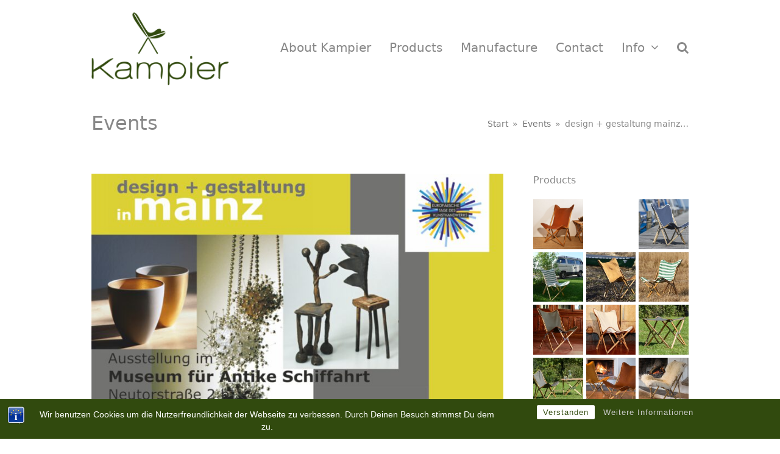

--- FILE ---
content_type: text/html; charset=UTF-8
request_url: https://www.kampier.de/en/design-gestaltung-mainz-2020/
body_size: 17083
content:
<!DOCTYPE html>
<html lang="en-US" class="wpex-color-scheme-default">
<head>
<meta charset="UTF-8">

<!-- This site was optimized by wpSEO (https://www.wpseo.org). -->
<title>design + gestaltung mainz 2020 › Kampier</title>
<meta name="description" content="Vom 4.+5. April 2020, 10-18 Uhr, stellen wir unsere Kampier-Produkte auf der &quot;design+gestaltung mainz 2020&quot; aus. Wir freuen uns neue und ..." />
<meta name="robots" content="index, follow" />
<link rel="canonical" href="https://www.kampier.de/en/design-gestaltung-mainz-2020/" />
<meta property="og:type" content="article">
<meta property="og:url" content="https://www.kampier.de/en/design-gestaltung-mainz-2020/">
<meta property="og:title" content="design + gestaltung mainz 2020 › Kampier">
<meta property="og:description" content="Vom 4.+5. April 2020, 10-18 Uhr, stellen wir unsere Kampier-Produkte auf der &quot;design+gestaltung mainz 2020&quot; aus. Wir freuen uns neue und ...">
<meta property="og:image" content="https://www.kampier.de/_oeko_wp/wp-content/uploads/Banner1_Mainz2020rgb.jpg">


<link rel="profile" href="http://gmpg.org/xfn/11">

<link rel="alternate" hreflang="de" href="https://www.kampier.de/design-gestaltung-mainz-2020/" />
<link rel="alternate" hreflang="en" href="https://www.kampier.de/en/design-gestaltung-mainz-2020/" />
<link rel="alternate" hreflang="x-default" href="https://www.kampier.de/design-gestaltung-mainz-2020/" />
<meta name="generator" content="Total WordPress Theme v5.19">
<meta name="viewport" content="width=device-width, initial-scale=1">
<link rel="alternate" type="application/rss+xml" title="Kampier &raquo; Feed" href="https://www.kampier.de/en/feed/" />
<link rel="alternate" type="application/rss+xml" title="Kampier &raquo; Kommentar-Feed" href="https://www.kampier.de/en/comments/feed/" />
<link rel="alternate" title="oEmbed (JSON)" type="application/json+oembed" href="https://www.kampier.de/en/wp-json/oembed/1.0/embed?url=https%3A%2F%2Fwww.kampier.de%2Fen%2Fdesign-gestaltung-mainz-2020%2F" />
<link rel="alternate" title="oEmbed (XML)" type="text/xml+oembed" href="https://www.kampier.de/en/wp-json/oembed/1.0/embed?url=https%3A%2F%2Fwww.kampier.de%2Fen%2Fdesign-gestaltung-mainz-2020%2F&#038;format=xml" />
<link rel="preload" href="https://www.kampier.de/_oeko_wp/wp-content/themes/Total/assets/lib/ticons/fonts/ticons.woff2" type="font/woff2" as="font" crossorigin><style id='wp-img-auto-sizes-contain-inline-css'>
img:is([sizes=auto i],[sizes^="auto," i]){contain-intrinsic-size:3000px 1500px}
/*# sourceURL=wp-img-auto-sizes-contain-inline-css */
</style>
<link rel='stylesheet' id='js_composer_front-css' href='https://www.kampier.de/_oeko_wp/wp-content/plugins/js_composer/assets/css/js_composer.min.css?ver=7.8' media='all' />
<link rel='stylesheet' id='bst-styles-css' href='https://www.kampier.de/_oeko_wp/wp-content/plugins/bst-dsgvo-cookie/includes/css/style.css?ver=6.9' media='all' />
<link rel='stylesheet' id='bst-alert1-css-css' href='https://www.kampier.de/_oeko_wp/wp-content/plugins/bst-dsgvo-cookie/includes/css/bst-mesage.css?ver=6.9' media='all' />
<link rel='stylesheet' id='bst-alert2-css-css' href='https://www.kampier.de/_oeko_wp/wp-content/plugins/bst-dsgvo-cookie/includes/css/bst-mesage-flat-theme.css?ver=6.9' media='all' />
<link rel='stylesheet' id='contact-form-7-css' href='https://www.kampier.de/_oeko_wp/wp-content/plugins/contact-form-7/includes/css/styles.css?ver=6.1.4' media='all' />
<link rel='stylesheet' id='sr7css-css' href='//www.kampier.de/_oeko_wp/wp-content/plugins/revslider/public/css/sr7.css?ver=6.7.38' media='all' />
<link rel='stylesheet' id='wpml-legacy-horizontal-list-0-css' href='https://www.kampier.de/_oeko_wp/wp-content/plugins/sitepress-multilingual-cms/templates/language-switchers/legacy-list-horizontal/style.min.css?ver=1' media='all' />
<style id='wpml-legacy-horizontal-list-0-inline-css'>
.wpml-ls-statics-footer{background-color:#eeeeee;}.wpml-ls-statics-footer, .wpml-ls-statics-footer .wpml-ls-sub-menu, .wpml-ls-statics-footer a {border-color:#cdcdcd;}.wpml-ls-statics-footer a, .wpml-ls-statics-footer .wpml-ls-sub-menu a, .wpml-ls-statics-footer .wpml-ls-sub-menu a:link, .wpml-ls-statics-footer li:not(.wpml-ls-current-language) .wpml-ls-link, .wpml-ls-statics-footer li:not(.wpml-ls-current-language) .wpml-ls-link:link {color:#444444;background-color:#eeeeee;}.wpml-ls-statics-footer .wpml-ls-sub-menu a:hover,.wpml-ls-statics-footer .wpml-ls-sub-menu a:focus, .wpml-ls-statics-footer .wpml-ls-sub-menu a:link:hover, .wpml-ls-statics-footer .wpml-ls-sub-menu a:link:focus {color:#000000;background-color:#cdcdcd;}.wpml-ls-statics-footer .wpml-ls-current-language > a {color:#444444;background-color:#cdcdcd;}.wpml-ls-statics-footer .wpml-ls-current-language:hover>a, .wpml-ls-statics-footer .wpml-ls-current-language>a:focus {color:#000000;background-color:#cdcdcd;}
.wpml-ls-statics-shortcode_actions{background-color:#eeeeee;}.wpml-ls-statics-shortcode_actions, .wpml-ls-statics-shortcode_actions .wpml-ls-sub-menu, .wpml-ls-statics-shortcode_actions a {border-color:#cdcdcd;}.wpml-ls-statics-shortcode_actions a, .wpml-ls-statics-shortcode_actions .wpml-ls-sub-menu a, .wpml-ls-statics-shortcode_actions .wpml-ls-sub-menu a:link, .wpml-ls-statics-shortcode_actions li:not(.wpml-ls-current-language) .wpml-ls-link, .wpml-ls-statics-shortcode_actions li:not(.wpml-ls-current-language) .wpml-ls-link:link {color:#444444;background-color:#ffffff;}.wpml-ls-statics-shortcode_actions .wpml-ls-sub-menu a:hover,.wpml-ls-statics-shortcode_actions .wpml-ls-sub-menu a:focus, .wpml-ls-statics-shortcode_actions .wpml-ls-sub-menu a:link:hover, .wpml-ls-statics-shortcode_actions .wpml-ls-sub-menu a:link:focus {color:#000000;background-color:#eeeeee;}.wpml-ls-statics-shortcode_actions .wpml-ls-current-language > a {color:#444444;background-color:#ffffff;}.wpml-ls-statics-shortcode_actions .wpml-ls-current-language:hover>a, .wpml-ls-statics-shortcode_actions .wpml-ls-current-language>a:focus {color:#000000;background-color:#eeeeee;}
/*# sourceURL=wpml-legacy-horizontal-list-0-inline-css */
</style>
<link rel='stylesheet' id='parent-style-css' href='https://www.kampier.de/_oeko_wp/wp-content/themes/Total/style.css?ver=6.9' media='all' />
<link rel='stylesheet' id='tablepress-default-css' href='https://www.kampier.de/_oeko_wp/wp-content/tablepress-combined.min.css?ver=23' media='all' />
<link rel='stylesheet' id='wpex-tablepress-css' href='https://www.kampier.de/_oeko_wp/wp-content/themes/Total/assets/css/wpex-tablepress.css?ver=5.19' media='all' />
<link rel='stylesheet' id='wpex-style-css' href='https://www.kampier.de/_oeko_wp/wp-content/themes/total-child/style.css?ver=5.19' media='all' />
<link rel='stylesheet' id='wpex-mobile-menu-breakpoint-max-css' href='https://www.kampier.de/_oeko_wp/wp-content/themes/Total/assets/css/wpex-mobile-menu-breakpoint-max.css?ver=5.19' media='only screen and (max-width:959px)' />
<link rel='stylesheet' id='wpex-mobile-menu-breakpoint-min-css' href='https://www.kampier.de/_oeko_wp/wp-content/themes/Total/assets/css/wpex-mobile-menu-breakpoint-min.css?ver=5.19' media='only screen and (min-width:960px)' />
<link rel='stylesheet' id='wpex-wpbakery-css' href='https://www.kampier.de/_oeko_wp/wp-content/themes/Total/assets/css/frontend/wpbakery.css?ver=5.19' media='all' />
<link rel='stylesheet' id='ticons-css' href='https://www.kampier.de/_oeko_wp/wp-content/themes/Total/assets/lib/ticons/css/ticons.min.css?ver=1.0.1' media='all' />
<link rel='stylesheet' id='vcex-shortcodes-css' href='https://www.kampier.de/_oeko_wp/wp-content/themes/Total/assets/css/vcex-shortcodes.css?ver=5.19' media='all' />
<link rel='stylesheet' id='fancybox-css' href='https://www.kampier.de/_oeko_wp/wp-content/themes/Total/assets/lib/fancybox/jquery.fancybox.min.css?ver=3.5.7' media='all' />
<script src="https://www.kampier.de/_oeko_wp/wp-includes/js/jquery/jquery.min.js?ver=3.7.1" id="jquery-core-js"></script>
<script src="https://www.kampier.de/_oeko_wp/wp-includes/js/jquery/jquery-migrate.min.js?ver=3.4.1" id="jquery-migrate-js"></script>
<script src="//www.kampier.de/_oeko_wp/wp-content/plugins/revslider/public/js/libs/tptools.js?ver=6.7.38" id="tp-tools-js" async data-wp-strategy="async"></script>
<script src="//www.kampier.de/_oeko_wp/wp-content/plugins/revslider/public/js/sr7.js?ver=6.7.38" id="sr7-js" async data-wp-strategy="async"></script>
<script></script><link rel="https://api.w.org/" href="https://www.kampier.de/en/wp-json/" /><link rel="alternate" title="JSON" type="application/json" href="https://www.kampier.de/en/wp-json/wp/v2/posts/13559" /><link rel="EditURI" type="application/rsd+xml" title="RSD" href="https://www.kampier.de/_oeko_wp/xmlrpc.php?rsd" />
<meta name="generator" content="WordPress 6.9" />
<link rel='shortlink' href='https://www.kampier.de/en/?p=13559' />
<meta name="generator" content="WPML ver:4.8.6 stt:1,3;" />
<link rel="icon" href="https://www.kampier.de/_oeko_wp/wp-content/uploads/Kampier_32x32px_Logo.png" sizes="32x32"><link rel="shortcut icon" href="https://www.kampier.de/_oeko_wp/wp-content/uploads/Kampier_32x32px_Logo.png"><link rel="apple-touch-icon" href="https://www.kampier.de/_oeko_wp/wp-content/uploads/Kampier_65px_Logo.png" sizes="57x57" ><link rel="apple-touch-icon" href="https://www.kampier.de/_oeko_wp/wp-content/uploads/Kampier_65px_Logo.png" sizes="76x76" ><link rel="preconnect" href="https://fonts.googleapis.com">
<link rel="preconnect" href="https://fonts.gstatic.com/" crossorigin>
<noscript><style>body:not(.content-full-screen) .wpex-vc-row-stretched[data-vc-full-width-init="false"]{visibility:visible;}</style></noscript><script>
	window._tpt			??= {};
	window.SR7			??= {};
	_tpt.R				??= {};
	_tpt.R.fonts		??= {};
	_tpt.R.fonts.customFonts??= {};
	SR7.devMode			=  false;
	SR7.F 				??= {};
	SR7.G				??= {};
	SR7.LIB				??= {};
	SR7.E				??= {};
	SR7.E.gAddons		??= {};
	SR7.E.php 			??= {};
	SR7.E.nonce			= '8db8de24e8';
	SR7.E.ajaxurl		= 'https://www.kampier.de/_oeko_wp/wp-admin/admin-ajax.php';
	SR7.E.resturl		= 'https://www.kampier.de/en/wp-json/';
	SR7.E.slug_path		= 'revslider/revslider.php';
	SR7.E.slug			= 'revslider';
	SR7.E.plugin_url	= 'https://www.kampier.de/_oeko_wp/wp-content/plugins/revslider/';
	SR7.E.wp_plugin_url = 'https://www.kampier.de/_oeko_wp/wp-content/plugins/';
	SR7.E.revision		= '6.7.38';
	SR7.E.fontBaseUrl	= '';
	SR7.G.breakPoints 	= [1240,1024,778,480];
	SR7.G.fSUVW 		= false;
	SR7.E.modules 		= ['module','page','slide','layer','draw','animate','srtools','canvas','defaults','carousel','navigation','media','modifiers','migration'];
	SR7.E.libs 			= ['WEBGL'];
	SR7.E.css 			= ['csslp','cssbtns','cssfilters','cssnav','cssmedia'];
	SR7.E.resources		= {};
	SR7.E.ytnc			= false;
	SR7.E.wpml			??= {};
	SR7.E.wpml.lang		= 'en';
	SR7.JSON			??= {};
/*! Slider Revolution 7.0 - Page Processor */
!function(){"use strict";window.SR7??={},window._tpt??={},SR7.version="Slider Revolution 6.7.16",_tpt.getMobileZoom=()=>_tpt.is_mobile?document.documentElement.clientWidth/window.innerWidth:1,_tpt.getWinDim=function(t){_tpt.screenHeightWithUrlBar??=window.innerHeight;let e=SR7.F?.modal?.visible&&SR7.M[SR7.F.module.getIdByAlias(SR7.F.modal.requested)];_tpt.scrollBar=window.innerWidth!==document.documentElement.clientWidth||e&&window.innerWidth!==e.c.module.clientWidth,_tpt.winW=_tpt.getMobileZoom()*window.innerWidth-(_tpt.scrollBar||"prepare"==t?_tpt.scrollBarW??_tpt.mesureScrollBar():0),_tpt.winH=_tpt.getMobileZoom()*window.innerHeight,_tpt.winWAll=document.documentElement.clientWidth},_tpt.getResponsiveLevel=function(t,e){return SR7.G.fSUVW?_tpt.closestGE(t,window.innerWidth):_tpt.closestGE(t,_tpt.winWAll)},_tpt.mesureScrollBar=function(){let t=document.createElement("div");return t.className="RSscrollbar-measure",t.style.width="100px",t.style.height="100px",t.style.overflow="scroll",t.style.position="absolute",t.style.top="-9999px",document.body.appendChild(t),_tpt.scrollBarW=t.offsetWidth-t.clientWidth,document.body.removeChild(t),_tpt.scrollBarW},_tpt.loadCSS=async function(t,e,s){return s?_tpt.R.fonts.required[e].status=1:(_tpt.R[e]??={},_tpt.R[e].status=1),new Promise(((i,n)=>{if(_tpt.isStylesheetLoaded(t))s?_tpt.R.fonts.required[e].status=2:_tpt.R[e].status=2,i();else{const o=document.createElement("link");o.rel="stylesheet";let l="text",r="css";o["type"]=l+"/"+r,o.href=t,o.onload=()=>{s?_tpt.R.fonts.required[e].status=2:_tpt.R[e].status=2,i()},o.onerror=()=>{s?_tpt.R.fonts.required[e].status=3:_tpt.R[e].status=3,n(new Error(`Failed to load CSS: ${t}`))},document.head.appendChild(o)}}))},_tpt.addContainer=function(t){const{tag:e="div",id:s,class:i,datas:n,textContent:o,iHTML:l}=t,r=document.createElement(e);if(s&&""!==s&&(r.id=s),i&&""!==i&&(r.className=i),n)for(const[t,e]of Object.entries(n))"style"==t?r.style.cssText=e:r.setAttribute(`data-${t}`,e);return o&&(r.textContent=o),l&&(r.innerHTML=l),r},_tpt.collector=function(){return{fragment:new DocumentFragment,add(t){var e=_tpt.addContainer(t);return this.fragment.appendChild(e),e},append(t){t.appendChild(this.fragment)}}},_tpt.isStylesheetLoaded=function(t){let e=t.split("?")[0];return Array.from(document.querySelectorAll('link[rel="stylesheet"], link[rel="preload"]')).some((t=>t.href.split("?")[0]===e))},_tpt.preloader={requests:new Map,preloaderTemplates:new Map,show:function(t,e){if(!e||!t)return;const{type:s,color:i}=e;if(s<0||"off"==s)return;const n=`preloader_${s}`;let o=this.preloaderTemplates.get(n);o||(o=this.build(s,i),this.preloaderTemplates.set(n,o)),this.requests.has(t)||this.requests.set(t,{count:0});const l=this.requests.get(t);clearTimeout(l.timer),l.count++,1===l.count&&(l.timer=setTimeout((()=>{l.preloaderClone=o.cloneNode(!0),l.anim&&l.anim.kill(),void 0!==_tpt.gsap?l.anim=_tpt.gsap.fromTo(l.preloaderClone,1,{opacity:0},{opacity:1}):l.preloaderClone.classList.add("sr7-fade-in"),t.appendChild(l.preloaderClone)}),150))},hide:function(t){if(!this.requests.has(t))return;const e=this.requests.get(t);e.count--,e.count<0&&(e.count=0),e.anim&&e.anim.kill(),0===e.count&&(clearTimeout(e.timer),e.preloaderClone&&(e.preloaderClone.classList.remove("sr7-fade-in"),e.anim=_tpt.gsap.to(e.preloaderClone,.3,{opacity:0,onComplete:function(){e.preloaderClone.remove()}})))},state:function(t){if(!this.requests.has(t))return!1;return this.requests.get(t).count>0},build:(t,e="#ffffff",s="")=>{if(t<0||"off"===t)return null;const i=parseInt(t);if(t="prlt"+i,isNaN(i))return null;if(_tpt.loadCSS(SR7.E.plugin_url+"public/css/preloaders/t"+i+".css","preloader_"+t),isNaN(i)||i<6){const n=`background-color:${e}`,o=1===i||2==i?n:"",l=3===i||4==i?n:"",r=_tpt.collector();["dot1","dot2","bounce1","bounce2","bounce3"].forEach((t=>r.add({tag:"div",class:t,datas:{style:l}})));const d=_tpt.addContainer({tag:"sr7-prl",class:`${t} ${s}`,datas:{style:o}});return r.append(d),d}{let n={};if(7===i){let t;e.startsWith("#")?(t=e.replace("#",""),t=`rgba(${parseInt(t.substring(0,2),16)}, ${parseInt(t.substring(2,4),16)}, ${parseInt(t.substring(4,6),16)}, `):e.startsWith("rgb")&&(t=e.slice(e.indexOf("(")+1,e.lastIndexOf(")")).split(",").map((t=>t.trim())),t=`rgba(${t[0]}, ${t[1]}, ${t[2]}, `),t&&(n.style=`border-top-color: ${t}0.65); border-bottom-color: ${t}0.15); border-left-color: ${t}0.65); border-right-color: ${t}0.15)`)}else 12===i&&(n.style=`background:${e}`);const o=[10,0,4,2,5,9,0,4,4,2][i-6],l=_tpt.collector(),r=l.add({tag:"div",class:"sr7-prl-inner",datas:n});Array.from({length:o}).forEach((()=>r.appendChild(l.add({tag:"span",datas:{style:`background:${e}`}}))));const d=_tpt.addContainer({tag:"sr7-prl",class:`${t} ${s}`});return l.append(d),d}}},SR7.preLoader={show:(t,e)=>{"off"!==(SR7.M[t]?.settings?.pLoader?.type??"off")&&_tpt.preloader.show(e||SR7.M[t].c.module,SR7.M[t]?.settings?.pLoader??{color:"#fff",type:10})},hide:(t,e)=>{"off"!==(SR7.M[t]?.settings?.pLoader?.type??"off")&&_tpt.preloader.hide(e||SR7.M[t].c.module)},state:(t,e)=>_tpt.preloader.state(e||SR7.M[t].c.module)},_tpt.prepareModuleHeight=function(t){window.SR7.M??={},window.SR7.M[t.id]??={},"ignore"==t.googleFont&&(SR7.E.ignoreGoogleFont=!0);let e=window.SR7.M[t.id];if(null==_tpt.scrollBarW&&_tpt.mesureScrollBar(),e.c??={},e.states??={},e.settings??={},e.settings.size??={},t.fixed&&(e.settings.fixed=!0),e.c.module=document.querySelector("sr7-module#"+t.id),e.c.adjuster=e.c.module.getElementsByTagName("sr7-adjuster")[0],e.c.content=e.c.module.getElementsByTagName("sr7-content")[0],"carousel"==t.type&&(e.c.carousel=e.c.content.getElementsByTagName("sr7-carousel")[0]),null==e.c.module||null==e.c.module)return;t.plType&&t.plColor&&(e.settings.pLoader={type:t.plType,color:t.plColor}),void 0===t.plType||"off"===t.plType||SR7.preLoader.state(t.id)&&SR7.preLoader.state(t.id,e.c.module)||SR7.preLoader.show(t.id,e.c.module),_tpt.winW||_tpt.getWinDim("prepare"),_tpt.getWinDim();let s=""+e.c.module.dataset?.modal;"modal"==s||"true"==s||"undefined"!==s&&"false"!==s||(e.settings.size.fullWidth=t.size.fullWidth,e.LEV??=_tpt.getResponsiveLevel(window.SR7.G.breakPoints,t.id),t.vpt=_tpt.fillArray(t.vpt,5),e.settings.vPort=t.vpt[e.LEV],void 0!==t.el&&"720"==t.el[4]&&t.gh[4]!==t.el[4]&&"960"==t.el[3]&&t.gh[3]!==t.el[3]&&"768"==t.el[2]&&t.gh[2]!==t.el[2]&&delete t.el,e.settings.size.height=null==t.el||null==t.el[e.LEV]||0==t.el[e.LEV]||"auto"==t.el[e.LEV]?_tpt.fillArray(t.gh,5,-1):_tpt.fillArray(t.el,5,-1),e.settings.size.width=_tpt.fillArray(t.gw,5,-1),e.settings.size.minHeight=_tpt.fillArray(t.mh??[0],5,-1),e.cacheSize={fullWidth:e.settings.size?.fullWidth,fullHeight:e.settings.size?.fullHeight},void 0!==t.off&&(t.off?.t&&(e.settings.size.m??={})&&(e.settings.size.m.t=t.off.t),t.off?.b&&(e.settings.size.m??={})&&(e.settings.size.m.b=t.off.b),t.off?.l&&(e.settings.size.p??={})&&(e.settings.size.p.l=t.off.l),t.off?.r&&(e.settings.size.p??={})&&(e.settings.size.p.r=t.off.r),e.offsetPrepared=!0),_tpt.updatePMHeight(t.id,t,!0))},_tpt.updatePMHeight=(t,e,s)=>{let i=SR7.M[t];var n=i.settings.size.fullWidth?_tpt.winW:i.c.module.parentNode.offsetWidth;n=0===n||isNaN(n)?_tpt.winW:n;let o=i.settings.size.width[i.LEV]||i.settings.size.width[i.LEV++]||i.settings.size.width[i.LEV--]||n,l=i.settings.size.height[i.LEV]||i.settings.size.height[i.LEV++]||i.settings.size.height[i.LEV--]||0,r=i.settings.size.minHeight[i.LEV]||i.settings.size.minHeight[i.LEV++]||i.settings.size.minHeight[i.LEV--]||0;if(l="auto"==l?0:l,l=parseInt(l),"carousel"!==e.type&&(n-=parseInt(e.onw??0)||0),i.MP=!i.settings.size.fullWidth&&n<o||_tpt.winW<o?Math.min(1,n/o):1,e.size.fullScreen||e.size.fullHeight){let t=parseInt(e.fho)||0,s=(""+e.fho).indexOf("%")>-1;e.newh=_tpt.winH-(s?_tpt.winH*t/100:t)}else e.newh=i.MP*Math.max(l,r);if(e.newh+=(parseInt(e.onh??0)||0)+(parseInt(e.carousel?.pt)||0)+(parseInt(e.carousel?.pb)||0),void 0!==e.slideduration&&(e.newh=Math.max(e.newh,parseInt(e.slideduration)/3)),e.shdw&&_tpt.buildShadow(e.id,e),i.c.adjuster.style.height=e.newh+"px",i.c.module.style.height=e.newh+"px",i.c.content.style.height=e.newh+"px",i.states.heightPrepared=!0,i.dims??={},i.dims.moduleRect=i.c.module.getBoundingClientRect(),i.c.content.style.left="-"+i.dims.moduleRect.left+"px",!i.settings.size.fullWidth)return s&&requestAnimationFrame((()=>{n!==i.c.module.parentNode.offsetWidth&&_tpt.updatePMHeight(e.id,e)})),void _tpt.bgStyle(e.id,e,window.innerWidth==_tpt.winW,!0);_tpt.bgStyle(e.id,e,window.innerWidth==_tpt.winW,!0),requestAnimationFrame((function(){s&&requestAnimationFrame((()=>{n!==i.c.module.parentNode.offsetWidth&&_tpt.updatePMHeight(e.id,e)}))})),i.earlyResizerFunction||(i.earlyResizerFunction=function(){requestAnimationFrame((function(){_tpt.getWinDim(),_tpt.moduleDefaults(e.id,e),_tpt.updateSlideBg(t,!0)}))},window.addEventListener("resize",i.earlyResizerFunction))},_tpt.buildShadow=function(t,e){let s=SR7.M[t];null==s.c.shadow&&(s.c.shadow=document.createElement("sr7-module-shadow"),s.c.shadow.classList.add("sr7-shdw-"+e.shdw),s.c.content.appendChild(s.c.shadow))},_tpt.bgStyle=async(t,e,s,i,n)=>{const o=SR7.M[t];if((e=e??o.settings).fixed&&!o.c.module.classList.contains("sr7-top-fixed")&&(o.c.module.classList.add("sr7-top-fixed"),o.c.module.style.position="fixed",o.c.module.style.width="100%",o.c.module.style.top="0px",o.c.module.style.left="0px",o.c.module.style.pointerEvents="none",o.c.module.style.zIndex=5e3,o.c.content.style.pointerEvents="none"),null==o.c.bgcanvas){let t=document.createElement("sr7-module-bg"),l=!1;if("string"==typeof e?.bg?.color&&e?.bg?.color.includes("{"))if(_tpt.gradient&&_tpt.gsap)e.bg.color=_tpt.gradient.convert(e.bg.color);else try{let t=JSON.parse(e.bg.color);(t?.orig||t?.string)&&(e.bg.color=JSON.parse(e.bg.color))}catch(t){return}let r="string"==typeof e?.bg?.color?e?.bg?.color||"transparent":e?.bg?.color?.string??e?.bg?.color?.orig??e?.bg?.color?.color??"transparent";if(t.style["background"+(String(r).includes("grad")?"":"Color")]=r,("transparent"!==r||n)&&(l=!0),o.offsetPrepared&&(t.style.visibility="hidden"),e?.bg?.image?.src&&(t.style.backgroundImage=`url(${e?.bg?.image.src})`,t.style.backgroundSize=""==(e.bg.image?.size??"")?"cover":e.bg.image.size,t.style.backgroundPosition=e.bg.image.position,t.style.backgroundRepeat=""==e.bg.image.repeat||null==e.bg.image.repeat?"no-repeat":e.bg.image.repeat,l=!0),!l)return;o.c.bgcanvas=t,e.size.fullWidth?t.style.width=_tpt.winW-(s&&_tpt.winH<document.body.offsetHeight?_tpt.scrollBarW:0)+"px":i&&(t.style.width=o.c.module.offsetWidth+"px"),e.sbt?.use?o.c.content.appendChild(o.c.bgcanvas):o.c.module.appendChild(o.c.bgcanvas)}o.c.bgcanvas.style.height=void 0!==e.newh?e.newh+"px":("carousel"==e.type?o.dims.module.h:o.dims.content.h)+"px",o.c.bgcanvas.style.left=!s&&e.sbt?.use||o.c.bgcanvas.closest("SR7-CONTENT")?"0px":"-"+(o?.dims?.moduleRect?.left??0)+"px"},_tpt.updateSlideBg=function(t,e){const s=SR7.M[t];let i=s.settings;s?.c?.bgcanvas&&(i.size.fullWidth?s.c.bgcanvas.style.width=_tpt.winW-(e&&_tpt.winH<document.body.offsetHeight?_tpt.scrollBarW:0)+"px":preparing&&(s.c.bgcanvas.style.width=s.c.module.offsetWidth+"px"))},_tpt.moduleDefaults=(t,e)=>{let s=SR7.M[t];null!=s&&null!=s.c&&null!=s.c.module&&(s.dims??={},s.dims.moduleRect=s.c.module.getBoundingClientRect(),s.c.content.style.left="-"+s.dims.moduleRect.left+"px",s.c.content.style.width=_tpt.winW-_tpt.scrollBarW+"px","carousel"==e.type&&(s.c.module.style.overflow="visible"),_tpt.bgStyle(t,e,window.innerWidth==_tpt.winW))},_tpt.getOffset=t=>{var e=t.getBoundingClientRect(),s=window.pageXOffset||document.documentElement.scrollLeft,i=window.pageYOffset||document.documentElement.scrollTop;return{top:e.top+i,left:e.left+s}},_tpt.fillArray=function(t,e){let s,i;t=Array.isArray(t)?t:[t];let n=Array(e),o=t.length;for(i=0;i<t.length;i++)n[i+(e-o)]=t[i],null==s&&"#"!==t[i]&&(s=t[i]);for(let t=0;t<e;t++)void 0!==n[t]&&"#"!=n[t]||(n[t]=s),s=n[t];return n},_tpt.closestGE=function(t,e){let s=Number.MAX_VALUE,i=-1;for(let n=0;n<t.length;n++)t[n]-1>=e&&t[n]-1-e<s&&(s=t[n]-1-e,i=n);return++i}}();</script>
<noscript><style> .wpb_animate_when_almost_visible { opacity: 1; }</style></noscript><style data-type="wpex-css" id="wpex-css">/*TYPOGRAPHY*/body{font-weight:400;font-size:1.5em;color:#aaaaaa;}#site-logo .site-logo-text{font-weight:400;}.main-navigation-ul .link-inner{font-weight:400;font-size:1.35em;}.main-navigation-ul .sub-menu .link-inner{font-weight:400;font-size:1em;}.page-header .page-header-title{font-size:2.125em;}.blog-entry-title.entry-title,.blog-entry-title.entry-title a,.blog-entry-title.entry-title a:hover{color:#888888;}body.single-post .single-post-title{color:#888888;}.site-breadcrumbs{font-weight:400;}.sidebar-box .widget-title{font-weight:400;}:root{--wpex-heading-font-weight:400;--wpex-heading-color:#777777;}.theme-heading{color:#888888;}h2,.wpex-h2{font-weight:400;color:#888888;margin:0 0 0 0;}h3,.wpex-h3{color:#888888;}h4,.wpex-h4{color:#888888;}.footer-widget .widget-title{font-weight:400;}#copyright{font-size:0.8em;}/*CUSTOMIZER STYLING*/:root{--wpex-accent:#314a0e;--wpex-accent-alt:#314a0e;--wpex-link-color:#888888;--wpex-hover-heading-link-color:#888888;--wpex-hover-link-color:#314a0e;--wpex-btn-color:#314a0e;--wpex-hover-btn-color:#ffffff;--wpex-btn-bg:#ffffff;--wpex-hover-btn-bg:#314a0e;--wpex-site-header-shrink-start-height:140px;--wpex-vc-column-inner-margin-bottom:40px;}.page-header.wpex-supports-mods{background-color:#ffffff;border-top-color:#ffffff;border-bottom-color:#ffffff;}.page-header.wpex-supports-mods .page-header-title{color:#888888;}.site-breadcrumbs{color:#888888;}.site-breadcrumbs a{color:#777777;}#site-scroll-top:hover{background-color:#314a0e;}.toggle-bar-btn{border-top-color:#314a0e;border-right-color:#314a0e;}.toggle-bar-btn:hover{border-top-color:#ffffff;border-right-color:#ffffff;}.toggle-bar-btn:hover span{color:#314a0e;}.header-padding{padding-top:10px;padding-bottom:20px;}.logo-padding{padding-top:10px;padding-bottom:0px;}.wpex-sticky-header-holder.is-sticky #site-header{opacity:0.95;}#site-navigation-wrap{--wpex-main-nav-link-color:#888888;--wpex-hover-main-nav-link-color:#888888;--wpex-active-main-nav-link-color:#888888;--wpex-hover-main-nav-link-color:#314a0e;--wpex-active-main-nav-link-color:#314a0e;--wpex-hover-dropmenu-link-color:#314a0e;}#searchform-dropdown{--wpex-dropmenu-colored-top-border-color:#314a0e;}#mobile-menu{--wpex-hover-link-color:#314a0e;}#sidr-main,.sidr-class-dropdown-menu ul{background-color:#ffffff;}#sidr-main{--wpex-border-main:#aaaaaa;--wpex-hover-link-color:#314a0e;}#sidebar{--wpex-link-color:#888888;--wpex-hover-link-color:#888888;--wpex-widget-link-color:#888888;--wpex-hover-link-color:#314a0e;--wpex-hover-widget-link-color:#314a0e;}#sidebar .widget-title{color:#888888;}#footer{--wpex-surface-1:#ffffff;background-color:#ffffff;--wpex-border-main:#ffffff;--wpex-link-color:#aaaaaa;--wpex-hover-link-color:#aaaaaa;--wpex-hover-link-color:#314a0e;}.footer-widget .widget-title{color:#777777;}#footer-bottom{background-color:#f1f1f1;color:#888888;--wpex-text-2:#888888;--wpex-text-3:#888888;--wpex-text-4:#888888;--wpex-hover-link-color:#314a0e;}@media only screen and (min-width:960px){#site-logo .logo-img{max-width:90%;}}</style></head>

<body class="wp-singular post-template-default single single-post postid-13559 single-format-standard wp-custom-logo wp-embed-responsive wp-theme-Total wp-child-theme-total-child wpml-language-en wpex-theme wpex-responsive full-width-main-layout no-composer wpex-live-site site-full-width content-right-sidebar has-sidebar post-in-category-events-en sidebar-widget-icons hasnt-overlay-header wpex-mobile-toggle-menu-icon_buttons has-mobile-menu wpex-share-p-vertical wpex-no-js wpb-js-composer js-comp-ver-7.8 vc_responsive">

	
<a href="#content" class="skip-to-content wpex-absolute wpex-opacity-0 wpex-no-underline">Skip to content</a>

	
	<span data-ls_id="#site_top" tabindex="-1"></span>
	<div id="outer-wrap" class="wpex-overflow-clip">

		
		
		<div id="wrap" class="wpex-clr">

			

	<header id="site-header" class="header-one fixed-scroll wpex-z-99 has-sticky-dropshadow shrink-sticky-header on-shrink-adjust-height dyn-styles wpex-print-hidden wpex-relative wpex-clr">

		
		<div id="site-header-inner" class="header-one-inner header-padding container wpex-relative wpex-h-100 wpex-py-30 wpex-clr">
<div id="site-logo" class="site-branding header-one-logo logo-padding wpex-table">
	<div id="site-logo-inner" class="wpex-table-cell wpex-align-middle wpex-clr"><a id="site-logo-link" href="https://www.kampier.de/en/" rel="home" class="main-logo"><img src="https://www.kampier.de/_oeko_wp/wp-content/uploads/Kampier_250px_Logo+Schrift.png" alt="Kampier" class="logo-img" width="250" height="40" data-no-retina data-skip-lazy fetchpriority="high"></a></div>

</div>

<div id="site-navigation-wrap" class="navbar-style-one navbar-fixed-height navbar-fixed-line-height wpex-dropdowns-caret wpex-stretch-megamenus hide-at-mm-breakpoint wpex-clr wpex-print-hidden">
	<nav id="site-navigation" class="navigation main-navigation main-navigation-one wpex-clr" aria-label="Main menu"><ul id="menu-main-englisch" class="main-navigation-ul dropdown-menu wpex-dropdown-menu wpex-dropdown-menu--onhover"><li id="menu-item-11864" class="menu-item menu-item-type-post_type menu-item-object-page menu-item-11864"><a href="https://www.kampier.de/en/about-kampier/"><span class="link-inner">About Kampier</span></a></li>
<li id="menu-item-11865" class="menu-item menu-item-type-post_type menu-item-object-page menu-item-11865"><a href="https://www.kampier.de/en/products/"><span class="link-inner">Products</span></a></li>
<li id="menu-item-12991" class="menu-item menu-item-type-post_type menu-item-object-page menu-item-12991"><a href="https://www.kampier.de/en/herstellung/"><span class="link-inner">Manufacture</span></a></li>
<li id="menu-item-11866" class="menu-item menu-item-type-post_type menu-item-object-page menu-item-11866"><a href="https://www.kampier.de/en/contact/"><span class="link-inner">Contact</span></a></li>
<li id="menu-item-11867" class="menu-item menu-item-type-custom menu-item-object-custom menu-item-has-children dropdown menu-item-11867"><a href="#"><span class="link-inner">Info <span class="nav-arrow top-level"><span class="nav-arrow__icon ticon ticon-angle-down" aria-hidden="true"></span></span></span></a>
<ul class="sub-menu">
	<li id="menu-item-11868" class="menu-item menu-item-type-post_type menu-item-object-page menu-item-11868"><a href="https://www.kampier.de/en/freshest/"><span class="link-inner">Freshest</span></a></li>
	<li id="menu-item-11869" class="menu-item menu-item-type-post_type menu-item-object-page menu-item-11869"><a href="https://www.kampier.de/en/newsletter/"><span class="link-inner">Newsletter</span></a></li>
	<li id="menu-item-11870" class="menu-item menu-item-type-post_type menu-item-object-page menu-item-11870"><a href="https://www.kampier.de/en/events/"><span class="link-inner">Events</span></a></li>
	<li id="menu-item-11871" class="menu-item menu-item-type-post_type menu-item-object-page menu-item-11871"><a href="https://www.kampier.de/en/press/"><span class="link-inner">Press</span></a></li>
	<li id="menu-item-11872" class="menu-item menu-item-type-post_type menu-item-object-page menu-item-11872"><a href="https://www.kampier.de/en/faq/"><span class="link-inner">FAQ</span></a></li>
	<li id="menu-item-11873" class="menu-item menu-item-type-post_type menu-item-object-post menu-item-11873"><a href="https://www.kampier.de/en/where-to-buy/"><span class="link-inner">Where to buy</span></a></li>
</ul>
</li>
<li class="search-toggle-li menu-item wpex-menu-extra no-icon-margin"><a href="#" class="site-search-toggle search-dropdown-toggle" role="button" aria-expanded="false" aria-controls="searchform-dropdown" aria-label="Suche"><span class="link-inner"><span class="wpex-menu-search-text wpex-hidden">Suche</span><span class="wpex-menu-search-icon ticon ticon-search" aria-hidden="true"></span></span></a></li></ul></nav>
</div>


<div id="mobile-menu" class="wpex-mobile-menu-toggle show-at-mm-breakpoint wpex-flex wpex-items-center wpex-absolute wpex-top-50 -wpex-translate-y-50 wpex-right-0">
	<div class="wpex-inline-flex wpex-items-center">
						<a href="#" class="mobile-menu-toggle" role="button" aria-label="Toggle mobile menu" aria-expanded="false"><span class="mobile-menu-toggle__icon wpex-flex"><span class="wpex-hamburger-icon wpex-hamburger-icon--inactive wpex-hamburger-icon--animate" aria-hidden="true"><span></span></span></span></a>			</div>
</div>
<div id="searchform-dropdown" data-placeholder="Suche" data-disable-autocomplete="true" class="header-searchform-wrap header-drop-widget header-drop-widget--colored-top-border wpex-invisible wpex-opacity-0 wpex-absolute wpex-transition-all wpex-duration-200 wpex-translate-Z-0 wpex-text-initial wpex-z-10000 wpex-top-100 wpex-right-0 wpex-surface-1 wpex-text-2 wpex-p-15">
	
<form role="search" method="get" class="searchform wpex-relative" action="https://www.kampier.de/en/">
	<label class="searchform-label wpex-text-current wpex-block wpex-m-0 wpex-p-0">
		<span class="screen-reader-text">Suche</span>
		<input type="search" class="searchform-input field" name="s" placeholder="Suche" required>
	</label>
			<button type="submit" class="searchform-submit"><span class="ticon ticon-search" aria-hidden="true"></span><span class="screen-reader-text">Senden</span></button>
</form>
</div>
</div>

		
	</header>



			
			<main id="main" class="site-main wpex-clr">

				
<header class="page-header has-aside default-page-header wpex-relative wpex-mb-40 wpex-surface-2 wpex-py-20 wpex-border-t wpex-border-b wpex-border-solid wpex-border-surface-3 wpex-text-2 wpex-supports-mods">

	
	<div class="page-header-inner container wpex-md-flex wpex-md-flex-wrap wpex-md-items-center wpex-md-justify-between">
<div class="page-header-content wpex-md-mr-15">

<span class="page-header-title wpex-block wpex-m-0 wpex-text-2xl">

	<span>Events</span>

</span>

</div>
<div class="page-header-aside wpex-md-text-right"><nav class="site-breadcrumbs position-page_header_aside wpex-text-4 wpex-text-sm" aria-label="You are here:"><span class="breadcrumb-trail wpex-clr"><span class="trail-begin"><a href="https://www.kampier.de/en/" rel="home"><span>Start</span></a></span><span class="sep sep-1"> &raquo; </span><span class="trail-post-categories"><span  class="term-205"><a href="https://www.kampier.de/en/category/events-en/"><span>Events</span></a></span></span><span class="sep sep-2"> &raquo; </span><span class="trail-end">design + gestaltung mainz&hellip;</span></span></nav></div></div>

	
</header>


	<div id="content-wrap" class="container wpex-clr">

		
		<div id="primary" class="content-area wpex-clr">

			
			<div id="content" class="site-content wpex-clr">

				
				
<article id="single-blocks" class="single-blog-article wpex-first-mt-0 wpex-clr">
	<div id="post-media" class="single-blog-media single-media wpex-relative wpex-mb-20">

	<a href="https://www.kampier.de/_oeko_wp/wp-content/uploads/Banner1_Mainz2020rgb.jpg" title="Bild vergrößern" class="wpex-lightbox"><img loading="lazy" class="blog-single-media-img wpex-align-middle" decoding="async" src="https://www.kampier.de/_oeko_wp/wp-content/uploads/Banner1_Mainz2020rgb-750x500.jpg" alt="" width="750" height="500"></a>


</div>


<header class="single-blog-header wpex-mb-10">
	<h1 class="single-post-title entry-title wpex-text-3xl">design + gestaltung mainz 2020</h1>
</header>
<div class="single-blog-content single-content entry wpex-mt-20 wpex-mb-40 wpex-clr"><p>Vom 4.+5. April 2020, 10-18 Uhr, stellen wir unsere Kampier-Produkte auf der &#8222;design+gestaltung mainz 2020&#8220; aus. Wir freuen uns neue und alte &#8222;Kampier-Freunde&#8220; zu treffen.</p>
<blockquote><p>SIE SUCHEN AUTHENTISCHE QUALITÄT ? dann:<br />
&#8222;design+gestaltung mainz 2020&#8220; am 4.+5. April 2020, 10-18 Uhr, Vernissage 3. April, 17-20 Uhr / 100 professionelle Aussteller*innen aus ganz Deutschland präsentieren hochwertige Unikate und limitierte Kleinserien im Museum für Antike Schiffahrt, Mainz, Neutorstr.2<br />
EINTRITT FREI !<br />
Die Ausstellung ist Programmpunkt der europaweiten Initiative &#8222;Europäische Tage des Kunsthandwerks 2020&#8220; vom 3.-5. April 2020<br />
Mehr Info: http://www.galerieforum.com/Ausstellungen/mainz-2020.html</p></blockquote></div>



	<div class="related-posts wpex-overflow-hidden wpex-mb-40 wpex-clr">

		<h3 class="theme-heading border-bottom related-posts-title"><span class="text">Verwandte Beiträge</span></h3>
		<div class="wpex-row wpex-clr">
<article class="related-post col span_1_of_3 col-1 wpex-clr post-14262 post type-post status-publish format-gallery has-post-thumbnail hentry category-events-en tag-design-fair post_format-post-format-gallery entry has-media">

	
		<div class="related-post-inner wpex-flex-grow">

			
				<figure class="related-post-figure wpex-mb-15 wpex-relative">
					<a href="https://www.kampier.de/en/das-fuerstliche-gartenfest-und-feinwerk-2021/" title="Das Fürstliche Gartenfest und FEINWERK 2021" class="related-post-thumb">
						<img loading="lazy" class="wpex-align-middle" decoding="async" src="https://www.kampier.de/_oeko_wp/wp-content/uploads/Motiv_Das-Fuerstliche-Gartenfest-Schloss-Fasanerie-2021-680x380.jpg" alt="" width="680" height="380">																	</a>
									</figure>

			
			
				<div class="related-post-content wpex-clr">

					<div class="related-post-title entry-title wpex-mb-5">
						<a href="https://www.kampier.de/en/das-fuerstliche-gartenfest-und-feinwerk-2021/">Das Fürstliche Gartenfest und FEINWERK 2021</a>
					</div>

					<div class="related-post-excerpt wpex-text-sm wpex-leading-normal wpex-last-mb-0 wpex-clr"><p>Vom 3. bis 5. September 2021 ist Kampier auf dem Feinwerk-Markt auf Schloss Fasanerie in&hellip;</p></div>

				</div>

			
		</div>

	
</article>
<article class="related-post col span_1_of_3 col-2 wpex-clr post-13555 post type-post status-publish format-standard has-post-thumbnail hentry category-events-en tag-design-fair tag-newsletter-03-20 entry has-media">

	
		<div class="related-post-inner wpex-flex-grow">

			
				<figure class="related-post-figure wpex-mb-15 wpex-relative">
					<a href="https://www.kampier.de/en/blickfang-basel-2020/" title="Blickfang Basel 20.-22.3.2020 &#8212; Verschoben wegen Corona-Virus" class="related-post-thumb">
						<img loading="lazy" class="wpex-align-middle" decoding="async" src="https://www.kampier.de/_oeko_wp/wp-content/uploads/Blickfang-Basel-2020-652x380.png" alt="" width="652" height="380">																	</a>
									</figure>

			
			
				<div class="related-post-content wpex-clr">

					<div class="related-post-title entry-title wpex-mb-5">
						<a href="https://www.kampier.de/en/blickfang-basel-2020/">Blickfang Basel 20.-22.3.2020 &#8212; Verschoben wegen Corona-Virus</a>
					</div>

					<div class="related-post-excerpt wpex-text-sm wpex-leading-normal wpex-last-mb-0 wpex-clr"><p>Vom 20.-22.3. hätten wir eigentlich auf der Blickfang Basel unsere Kampier-Produkte ausgestellt. Aufgrund des Verbots&hellip;</p></div>

				</div>

			
		</div>

	
</article>
<article class="related-post col span_1_of_3 col-3 wpex-clr post-13455 post type-post status-publish format-gallery has-post-thumbnail hentry category-events-en category-press tag-design-fair post_format-post-format-gallery entry has-media">

	
		<div class="related-post-inner wpex-flex-grow">

			
				<figure class="related-post-figure wpex-mb-15 wpex-relative">
					<a href="https://www.kampier.de/en/produktmeile-der-bio-hotel-herbstversammlung-2019-auf-gut-sonnenhausen/" title="Produktmeile der Bio-Hotel Herbstversammlung 2019 auf Gut Sonnenhausen" class="related-post-thumb">
						<img loading="lazy" class="wpex-align-middle" decoding="async" src="https://www.kampier.de/_oeko_wp/wp-content/uploads/bio-hotels-logo.png" alt="" width="250" height="109">																	</a>
									</figure>

			
			
				<div class="related-post-content wpex-clr">

					<div class="related-post-title entry-title wpex-mb-5">
						<a href="https://www.kampier.de/en/produktmeile-der-bio-hotel-herbstversammlung-2019-auf-gut-sonnenhausen/">Produktmeile der Bio-Hotel Herbstversammlung 2019 auf Gut Sonnenhausen</a>
					</div>

					<div class="related-post-excerpt wpex-text-sm wpex-leading-normal wpex-last-mb-0 wpex-clr"><p>Am 18.11.2019 haben wir unsere Kampier-Produkte auf der Produktmeile der Bio-Hotel Herbstversammlung 2019 auf dem&hellip;</p></div>

				</div>

			
		</div>

	
</article></div>

	</div>

	</article>

				
				
			</div>

			
		</div>

		
<aside id="sidebar" class="sidebar-primary sidebar-container wpex-print-hidden">

	
	<div id="sidebar-inner" class="sidebar-container-inner wpex-mb-40"><div id="wpex_recent_posts_thumb_grid-4" class="sidebar-box widget widget_wpex_recent_posts_thumb_grid wpex-mb-30 wpex-clr"><div class="widget-title wpex-heading wpex-text-md wpex-mb-20">Products</div><div class="wpex-recent-posts-thumb-grid wpex-inline-grid wpex-grid-cols-3 wpex-gap-5"><div class="wpex-recent-posts-thumb-grid__item"><a href="https://www.kampier.de/en/products/kampierstuhl-tp-leder-vom-wasserbueffel/" title="Kampierstuhl TP &#8211; Leder vom Wasserbüffel"><img loading="lazy" class="wpex-align-middle" decoding="async" src="https://www.kampier.de/_oeko_wp/wp-content/uploads/Kampierstuhl_TP_quadrat_web-150x150.jpg" alt="" srcset="https://www.kampier.de/_oeko_wp/wp-content/uploads/Kampierstuhl_TP_quadrat_web-150x150.jpg 150w, https://www.kampier.de/_oeko_wp/wp-content/uploads/Kampierstuhl_TP_quadrat_web-300x300.jpg 300w, https://www.kampier.de/_oeko_wp/wp-content/uploads/Kampierstuhl_TP_quadrat_web-768x768.jpg 768w, https://www.kampier.de/_oeko_wp/wp-content/uploads/Kampierstuhl_TP_quadrat_web-125x125.jpg 125w, https://www.kampier.de/_oeko_wp/wp-content/uploads/Kampierstuhl_TP_quadrat_web.jpg 1000w" width="150" height="150"></a></div><div class="wpex-recent-posts-thumb-grid__item"><a href="https://www.kampier.de/en/products/kampierstuhl-tp/" title="Kampierstuhl TP &#038; Kampierstuhl"></a></div><div class="wpex-recent-posts-thumb-grid__item"><a href="https://www.kampier.de/en/products/kampierstuhl-ash-canvas-blue/" title="Kampierstuhl (ash wood) &#8211; Canvas blue"><img loading="lazy" class="wpex-align-middle" decoding="async" src="https://www.kampier.de/_oeko_wp/wp-content/uploads/Kampierstuhl_Esche_Stoff_blau_auf_Steg-150x150.jpg" alt="Kampierstuhl In Esche Mit Stoff Blau Auf Steg" width="150" height="150"></a></div><div class="wpex-recent-posts-thumb-grid__item"><a href="https://www.kampier.de/en/products/kampierstuhl-ash-wood-canvas-greenwhite/" title="Kampierstuhl (ash wood) &#8211; Canvas green/white"><img loading="lazy" class="wpex-align-middle" decoding="async" src="https://www.kampier.de/_oeko_wp/wp-content/uploads/Kampierstuhl_Esche_gruen_weiss-150x150.jpg" alt="Kampierstuhl Mit Gestell Aus Esche Und Grün/weißer Sitzfläche" srcset="https://www.kampier.de/_oeko_wp/wp-content/uploads/Kampierstuhl_Esche_gruen_weiss-150x150.jpg 150w, https://www.kampier.de/_oeko_wp/wp-content/uploads/Kampierstuhl_Esche_gruen_weiss-125x125.jpg 125w" width="150" height="150"></a></div><div class="wpex-recent-posts-thumb-grid__item"><a href="https://www.kampier.de/en/products/kampierstuhl-leather/" title="Kampierstuhl &#8211; Leather"><img loading="lazy" class="wpex-align-middle" decoding="async" src="https://www.kampier.de/_oeko_wp/wp-content/uploads/Kampierstuhl_Leder_Kanu-150x150.jpg" alt="Triplona Kampierstuhl Aus Leder Neben Kanu" srcset="https://www.kampier.de/_oeko_wp/wp-content/uploads/Kampierstuhl_Leder_Kanu-150x150.jpg 150w, https://www.kampier.de/_oeko_wp/wp-content/uploads/Kampierstuhl_Leder_Kanu-125x125.jpg 125w" width="150" height="150"></a></div><div class="wpex-recent-posts-thumb-grid__item"><a href="https://www.kampier.de/en/products/kampierstuhl-canvas-greenwhite/" title="Kampierstuhl &#8211; Canvas green/white"><img loading="lazy" class="wpex-align-middle" decoding="async" src="https://www.kampier.de/_oeko_wp/wp-content/uploads/Kampierstuhl_gestreift_im_Schilf-150x150.jpg" alt="Tripolina Kampierstuhl Grün/weiß Gestreift Vor Schilf" srcset="https://www.kampier.de/_oeko_wp/wp-content/uploads/Kampierstuhl_gestreift_im_Schilf-150x150.jpg 150w, https://www.kampier.de/_oeko_wp/wp-content/uploads/Kampierstuhl_gestreift_im_Schilf-125x125.jpg 125w" width="150" height="150"></a></div><div class="wpex-recent-posts-thumb-grid__item"><a href="https://www.kampier.de/en/products/kampierstuhl-canvas-olive-green/" title="Kampierstuhl &#8211; Canvas olive green"><img loading="lazy" class="wpex-align-middle" decoding="async" src="https://www.kampier.de/_oeko_wp/wp-content/uploads/Kampierstuhl_Stoff_Gruen_0131-150x150.jpg" alt="Tripolina Kampierstuhl Aus Segeltuch Olivgrün" srcset="https://www.kampier.de/_oeko_wp/wp-content/uploads/Kampierstuhl_Stoff_Gruen_0131-150x150.jpg 150w, https://www.kampier.de/_oeko_wp/wp-content/uploads/Kampierstuhl_Stoff_Gruen_0131-125x125.jpg 125w" width="150" height="150"></a></div><div class="wpex-recent-posts-thumb-grid__item"><a href="https://www.kampier.de/en/products/kampierstuhl-canvas-ecru/" title="Kampierstuhl &#8211; Canvas ecru"><img loading="lazy" class="wpex-align-middle" decoding="async" src="https://www.kampier.de/_oeko_wp/wp-content/uploads/Kampierstuhl_Stoff_Weiss_0115-150x150.jpg" alt="Tripolina Kampierstuhl Aus Segeltuch Ecru" srcset="https://www.kampier.de/_oeko_wp/wp-content/uploads/Kampierstuhl_Stoff_Weiss_0115-150x150.jpg 150w, https://www.kampier.de/_oeko_wp/wp-content/uploads/Kampierstuhl_Stoff_Weiss_0115-125x125.jpg 125w" width="150" height="150"></a></div><div class="wpex-recent-posts-thumb-grid__item"><a href="https://www.kampier.de/en/products/kampierhocker/" title="Kampierhocker"><img loading="lazy" class="wpex-align-middle" decoding="async" src="https://www.kampier.de/_oeko_wp/wp-content/uploads/Kampierhocker_Stoff_olivgruen-150x150.jpg" alt="Kampierhocker - Stoff Olivgrün" srcset="https://www.kampier.de/_oeko_wp/wp-content/uploads/Kampierhocker_Stoff_olivgruen-150x150.jpg 150w, https://www.kampier.de/_oeko_wp/wp-content/uploads/Kampierhocker_Stoff_olivgruen-125x125.jpg 125w" width="150" height="150"></a></div><div class="wpex-recent-posts-thumb-grid__item"><a href="https://www.kampier.de/en/products/kampiertisch/" title="Kampiertisch"><img loading="lazy" class="wpex-align-middle" decoding="async" src="https://www.kampier.de/_oeko_wp/wp-content/uploads/Kampiertisch_niedrig_mit_Kampierstuhl-150x150.jpg" alt="Kampiertisch In Niedriger Position Mit Kampierstuhl" srcset="https://www.kampier.de/_oeko_wp/wp-content/uploads/Kampiertisch_niedrig_mit_Kampierstuhl-150x150.jpg 150w, https://www.kampier.de/_oeko_wp/wp-content/uploads/Kampiertisch_niedrig_mit_Kampierstuhl-125x125.jpg 125w" width="150" height="150"></a></div><div class="wpex-recent-posts-thumb-grid__item"><a href="https://www.kampier.de/en/products/kampierstuhl-neck-leather/" title="Kampierstuhl &#8211; Neck leather"><img loading="lazy" class="wpex-align-middle" decoding="async" src="https://www.kampier.de/_oeko_wp/wp-content/uploads/Kampierstuehle_Nackenleder_vor_Kamin-150x150.jpg" alt="Tripolina Faltstuhl Mit Nackenleder Sitzfläche Vor Kamin" srcset="https://www.kampier.de/_oeko_wp/wp-content/uploads/Kampierstuehle_Nackenleder_vor_Kamin-150x150.jpg 150w, https://www.kampier.de/_oeko_wp/wp-content/uploads/Kampierstuehle_Nackenleder_vor_Kamin-125x125.jpg 125w" width="150" height="150"></a></div><div class="wpex-recent-posts-thumb-grid__item"><a href="https://www.kampier.de/en/products/kampierstuhl-lambskin/" title="Kampierstuhl &#8211; Lambskin"><img loading="lazy" class="wpex-align-middle" decoding="async" src="https://www.kampier.de/_oeko_wp/wp-content/uploads/Kampierstuhl_mit_Lammfell_vor_Kamin-150x150.jpg" alt="Kampierstuhl Mit Lammfell Vor Kamin" srcset="https://www.kampier.de/_oeko_wp/wp-content/uploads/Kampierstuhl_mit_Lammfell_vor_Kamin-150x150.jpg 150w, https://www.kampier.de/_oeko_wp/wp-content/uploads/Kampierstuhl_mit_Lammfell_vor_Kamin-125x125.jpg 125w" width="150" height="150"></a></div><div class="wpex-recent-posts-thumb-grid__item"><a href="https://www.kampier.de/en/products/kampierstuhl-folded/" title="Kampierstuhl &#8211; Folded"><img loading="lazy" class="wpex-align-middle" decoding="async" src="https://www.kampier.de/_oeko_wp/wp-content/uploads/Kampierstuhl_Stoff_Gruppe_0182-150x150.jpg" alt="Tripolina Kampierstuhl Aus Segeltuch Gefaltet" srcset="https://www.kampier.de/_oeko_wp/wp-content/uploads/Kampierstuhl_Stoff_Gruppe_0182-150x150.jpg 150w, https://www.kampier.de/_oeko_wp/wp-content/uploads/Kampierstuhl_Stoff_Gruppe_0182-125x125.jpg 125w" width="150" height="150"></a></div><div class="wpex-recent-posts-thumb-grid__item"><a href="https://www.kampier.de/en/products/kampierstuhl-frame/" title="Kampierstuhl &#8211; Frame"><img loading="lazy" class="wpex-align-middle" decoding="async" src="https://www.kampier.de/_oeko_wp/wp-content/uploads/Kampierstuhl_Gestell_0061-150x150.jpg" alt="Kampierstuhl Gestell Detail Edelstahlbeschlag" srcset="https://www.kampier.de/_oeko_wp/wp-content/uploads/Kampierstuhl_Gestell_0061-150x150.jpg 150w, https://www.kampier.de/_oeko_wp/wp-content/uploads/Kampierstuhl_Gestell_0061-125x125.jpg 125w" width="150" height="150"></a></div></div></div>
<!-- Start Posts in Sidebar - pis_posts_in_sidebar-3 -->
<div id="pis_posts_in_sidebar-3" class="sidebar-box widget posts-in-sidebar wpex-mb-30 wpex-clr">
<div class="widget-title wpex-heading wpex-text-md wpex-mb-20">Where to buy</div>		
<ul id="ul_pis_posts_in_sidebar-3" class="pis-ul">
	<li class="pis-li pis-post-11815">

		<p class="pis-excerpt"><a class="pis-thumbnail-link" href="https://www.kampier.de/en/where-to-buy/" rel="bookmark"><img width="250" height="101" src="https://www.kampier.de/_oeko_wp/wp-content/uploads/Oekofaktum_250px_Logo+Schrift.png" class="pis-thumbnail-img wp-post-image" alt="Oekofaktum Logo" decoding="async" loading="lazy" /></a>You are interested in purchasing one of our products? You can order comfortably in our &hellip; <span class="pis-more"><a class="pis-more-link" href="https://www.kampier.de/en/where-to-buy/" rel="bookmark">read more</a></span></p>
	</li>
</ul>
<!-- Generated by Posts in Sidebar v4.16.3 -->
</div>
<!-- End Posts in Sidebar - pis_posts_in_sidebar-3 -->

<div id="text-2" class="sidebar-box widget widget_text wpex-mb-30 wpex-clr"><div class="widget-title wpex-heading wpex-text-md wpex-mb-20">Subscription to Kampier Newsletter</div>			<div class="textwidget"><p>Hier können Sie sich für unseren <a href="http://eepurl.com/gd4NoX">Newsletter</a> anmelden.</p>
</div>
		</div></div>

	
</aside>


	</div>


			
	<div class="post-pagination-wrap wpex-py-20 wpex-border-solid wpex-border-t wpex-border-main wpex-print-hidden">

		<ul class="post-pagination container wpex-flex wpex-justify-between wpex-list-none"><li class="post-prev wpex-flex-grow wpex-mr-10"><a href="https://www.kampier.de/en/produktmeile-der-bio-hotel-herbstversammlung-2019-auf-gut-sonnenhausen/" rel="prev"><span class="wpex-mr-10 ticon ticon-angle-double-left" aria-hidden="true"></span><span class="screen-reader-text">vorheriger Beitrag: </span>Produktmeile der Bio-Hotel Herbstversammlung 2019 auf Gut Sonnenhausen</a></li><li class="post-next wpex-flex-grow wpex-ml-10 wpex-text-right"><a href="https://www.kampier.de/en/das-fuerstliche-gartenfest-und-feinwerk-2021/" rel="next"><span class="screen-reader-text">Nächster Beitrag: </span>Das Fürstliche Gartenfest und FEINWERK 2021<span class="wpex-ml-10 ticon ticon-angle-double-right" aria-hidden="true"></span></a></li></ul>

	</div>


		</main>

		
		


	
	    <footer id="footer" class="site-footer wpex-surface-dark wpex-print-hidden">

	        
	        <div id="footer-inner" class="site-footer-inner container wpex-pt-40 wpex-clr">
<div id="footer-widgets" class="wpex-row wpex-clr">

	
	
		<div class="footer-box span_1_of_3 col col-1"><div id="nav_menu-2" class="wpex-bordered-list footer-widget widget wpex-pb-40 wpex-clr widget_nav_menu"><div class='widget-title wpex-heading wpex-text-md wpex-mb-20'>Legal</div><div class="menu-rechtliches-englisch-container"><ul id="menu-rechtliches-englisch" class="menu"><li id="menu-item-11863" class="menu-item menu-item-type-post_type menu-item-object-page menu-item-11863"><a href="https://www.kampier.de/en/legal-notice/">Legal notice</a></li>
<li id="menu-item-12615" class="menu-item menu-item-type-post_type menu-item-object-page menu-item-12615"><a href="https://www.kampier.de/en/privacy/">Privacy</a></li>
</ul></div></div></div>

	
	
		<div class="footer-box span_1_of_3 col col-2"><div id="text-4" class="footer-widget widget wpex-pb-40 wpex-clr widget_text"><div class='widget-title wpex-heading wpex-text-md wpex-mb-20'>Subscription to Kampier Newsletter </div>			<div class="textwidget"><p>Hier können Sie sich für unseren <a href="http://eepurl.com/gd4NoX">Newsletter</a> anmelden.</p>
</div>
		</div></div>

	
	
		<div class="footer-box span_1_of_3 col col-3">
<!-- Start Posts in Sidebar - pis_posts_in_sidebar-4 -->
<div id="pis_posts_in_sidebar-4" class="footer-widget widget wpex-pb-40 wpex-clr posts-in-sidebar">
<div class='widget-title wpex-heading wpex-text-md wpex-mb-20'>Where to buy</div>		
<ul id="ul_pis_posts_in_sidebar-4" class="pis-ul">
	<li class="pis-li pis-post-11815">

		<p class="pis-excerpt"><a class="pis-thumbnail-link" href="https://www.kampier.de/en/where-to-buy/" rel="bookmark"><img width="250" height="101" src="https://www.kampier.de/_oeko_wp/wp-content/uploads/Oekofaktum_250px_Logo+Schrift.png" class="pis-thumbnail-img wp-post-image" alt="Oekofaktum Logo" decoding="async" loading="lazy" /></a>You are interested in purchasing one of our products? You can order comfortably in our &hellip; <span class="pis-more"><a class="pis-more-link" href="https://www.kampier.de/en/where-to-buy/" rel="bookmark">Weiterlesen</a></span></p>
	</li>
</ul>
<!-- Generated by Posts in Sidebar v4.16.3 -->
</div>
<!-- End Posts in Sidebar - pis_posts_in_sidebar-4 -->

</div>

	
	
	
	
	
</div>
</div>

	        
	    </footer>

	




	<div id="footer-bottom" class="wpex-py-20 wpex-text-sm wpex-surface-dark wpex-bg-gray-900 wpex-text-center wpex-md-text-left wpex-print-hidden">

		
		<div id="footer-bottom-inner" class="container"><div class="footer-bottom-flex wpex-md-flex wpex-md-justify-between wpex-md-items-center">
<div id="copyright" class="wpex-last-mb-0">Copyright 2014-2019 - Kampier - Alle Inhalte dieses Internetangebots, insbesondere (Bilder, Videos, etc.), sind urheberrechtlich geschützt ©. Das Urheberrecht liegt, soweit nicht anders gekennzeichnet, bei Kampier. Bitte fragen Sie uns, wenn Sie Inhalte dieses Internetangebotes verwenden möchten unter der im Impressum angegebenen Adresse. Wer unerlaubt Inhalte kopiert oder verändert, macht sich gemäß §106 ff. UrhG strafbar. Er muss außerdem mit Schadensersatz rechnen.</div>
</div></div>

		
	</div>



	</div>

	
	
</div>




<a href="#top" id="site-scroll-top" class="wpex-flex wpex-items-center wpex-justify-center wpex-fixed wpex-rounded-full wpex-text-center wpex-box-content wpex-transition-all wpex-duration-200 wpex-bottom-0 wpex-right-0 wpex-mr-25 wpex-mb-25 wpex-no-underline wpex-print-hidden wpex-surface-2 wpex-text-4 wpex-hover-bg-accent wpex-invisible wpex-opacity-0" data-scroll-speed="1000" data-scroll-offset="100"><span class="ticon ticon-chevron-up" aria-hidden="true"></span><span class="screen-reader-text">An den Anfang scrollen</span></a>


<div id="mobile-menu-search" class="wpex-hidden">
		<form method="get" action="https://www.kampier.de/en/" class="mobile-menu-searchform">
		<label class="wpex-text-current">
			<span class="screen-reader-text">Suche</span>
			<input type="search" name="s" autocomplete="off" placeholder="Suche">
							<input type="hidden" name="lang" value="en">
								</label>
		<button type="submit" class="searchform-submit theme-button"><span class="ticon ticon-search" aria-hidden="true"></span><span class="screen-reader-text">Senden</span></button>
	</form>
</div>

<div class="wpex-sidr-overlay wpex-fixed wpex-inset-0 wpex-hidden wpex-z-9999 wpex-bg-black wpex-opacity-60"></div>

<script type="speculationrules">
{"prefetch":[{"source":"document","where":{"and":[{"href_matches":"/en/*"},{"not":{"href_matches":["/_oeko_wp/wp-*.php","/_oeko_wp/wp-admin/*","/_oeko_wp/wp-content/uploads/*","/_oeko_wp/wp-content/*","/_oeko_wp/wp-content/plugins/*","/_oeko_wp/wp-content/themes/total-child/*","/_oeko_wp/wp-content/themes/Total/*","/en/*\\?(.+)"]}},{"not":{"selector_matches":"a[rel~=\"nofollow\"]"}},{"not":{"selector_matches":".no-prefetch, .no-prefetch a"}}]},"eagerness":"conservative"}]}
</script>
       
				<div id="BSTDSGVOCookiInfo" style="display:none">
			<div style="font-size:28px;margin-top:0px;margin-bottom:5px;padding-top:0px;">Hinweispflicht zu Cookies</div>
			<p style="font-size:14px;line-height:18px;margin-bottom:5px">Webseitenbetreiber müssen, um Ihre Webseiten DSGVO konform zu publizieren, ihre Besucher auf die Verwendung von Cookies hinweisen und darüber informieren, dass bei weiterem Besuch der Webseite von der Einwilligung des Nutzers 
in die Verwendung von Cookies ausgegangen wird.</p>
<P style="font-size:14px;font-weight:bold;line-height:18px;margin-bottom:20px">Der eingeblendete Hinweis Banner dient dieser Informationspflicht.</p>
<P style="font-size:14px;font-weight:normal;line-height:18px;margin-bottom:20px">Sie können das Setzen von Cookies in Ihren Browser Einstellungen allgemein oder für bestimmte Webseiten verhindern. 
Eine Anleitung zum Blockieren von Cookies finden Sie 
<a class="bst-popup-link" title="Cookies blockieren, deaktivieren und löschen" href="https://bst.software/aktuelles/cookies-blockieren-deaktivieren-und-loeschen-browser-einstellungen/" target="_blank" rel="nofollow">
hier.</a></p>

<div class="bst-copyright" style="font-size:12px;line-height:14px"><span class="bst-copyright-span1">
WordPress Plugin Entwicklung von </span><a class="bst-popup-link" title="Offizielle Pluginseite besuchen" href="https://bst.software/aktuelles/dsgvo-cookie-hinweis-bst-dsgvo-cookie-wordpress-plugin/" target="_blank" rel="nofollow">
<span class="bst-copyright-span2">BST Software</span></a> </div>
		</div>
		
 		<div class="bst-panel group bst-panel-fixed" style="background:#314a0e; border-bottom:0px solid #555555; font-family:'Arial';">
		<span class="bst-info" title="Erfahren Sie mehr zu diesem Cookie Hinweis [BST DSGVO Cookie]"></span>
		<script type="text/javascript">
			
			var bst_btn_bg1 = "#ffffff";
			var bst_btn_bg2 = "#CCCCCC";
			var bst_show_info = 1;

			jQuery( document ).ready(function() {
				jQuery('.bst-accept-btn').hover(
					function(){
						jQuery(this).css('background-color', '');
        				jQuery(this).css('background-color', bst_btn_bg2);
    				},
    				function(){
						jQuery(this).css('background-color', '');
        				jQuery(this).css('background-color',  bst_btn_bg1);
    				});
			});

			if (bst_show_info==1) {	
				bsti = document.querySelector('.bst-info');
				bsti.addEventListener('click', function (e) {       
					vex.dialog.alert({
    				unsafeMessage: jQuery('#BSTDSGVOCookiInfo').html(),
					showCloseButton: false,
    				escapeButtonCloses: true,
    				overlayClosesOnClick: true,
    				className: 'vex-theme-flat-attack'
    				})
    			});
			}

		</script>
			<div class="bst-wrapper group" style="width:90%; max-width:1280px; padding:10px 0;">
			    <div class="bst-msg" style="font-family:Arial; color:#FFFFFF;">Wir benutzen Cookies um die Nutzerfreundlichkeit der Webseite zu verbessen. Durch Deinen Besuch stimmst Du dem zu.</div>
                <div class="bst-links">						
													<a style="background:#ffffff; 
									  color:#314a0e;
									  font-family:'Arial';" class="bst-accept-btn" href="#">Verstanden</a>
							
                    <a style="font-family:'Arial'; color:#CCCCCC;" href="/datenschutz" class="bst-info-btn" target="_self">Weitere Informationen</a>
                </div>
				<div class="float"></div>
            </div>
        </div>
	
	<!-- Matomo -->
<script>
  var _paq = window._paq = window._paq || [];
  /* tracker methods like "setCustomDimension" should be called before "trackPageView" */
  _paq.push(['trackPageView']);
  _paq.push(['enableLinkTracking']);
  (function() {
    var u="https://piwik.kampier.de/";
    _paq.push(['setTrackerUrl', u+'piwik.php']);
    _paq.push(['setSiteId', '1']);
    var d=document, g=d.createElement('script'), s=d.getElementsByTagName('script')[0];
    g.async=true; g.src=u+'piwik.js'; s.parentNode.insertBefore(g,s);
  })();
</script>
<!-- End Matomo Code -->
<noscript><p><img referrerpolicy="no-referrer-when-downgrade" src="https://piwik.kampier.de/piwik.php?idsite=1&rec=1" style="border:0;" alt="" /></p></noscript>

<div class="wpml-ls-statics-footer wpml-ls wpml-ls-legacy-list-horizontal" id="lang_sel_footer">
	<ul role="menu"><li class="wpml-ls-slot-footer wpml-ls-item wpml-ls-item-de wpml-ls-first-item wpml-ls-item-legacy-list-horizontal" role="none">
				<a href="https://www.kampier.de/design-gestaltung-mainz-2020/" class="wpml-ls-link" role="menuitem"  aria-label="Zu German wechseln" title="Zu German wechseln" >
                                <img
            class="wpml-ls-flag iclflag"
            src="https://www.kampier.de/_oeko_wp/wp-content/plugins/sitepress-multilingual-cms/res/flags/de.png"
            alt="German"
            
            
    /></a>
			</li><li class="wpml-ls-slot-footer wpml-ls-item wpml-ls-item-en wpml-ls-current-language wpml-ls-last-item wpml-ls-item-legacy-list-horizontal" role="none">
				<a href="https://www.kampier.de/en/design-gestaltung-mainz-2020/" class="wpml-ls-link" role="menuitem" >
                                <img
            class="wpml-ls-flag iclflag"
            src="https://www.kampier.de/_oeko_wp/wp-content/plugins/sitepress-multilingual-cms/res/flags/en.png"
            alt="English"
            
            
    /></a>
			</li></ul>
</div>
<script src="https://www.kampier.de/_oeko_wp/wp-content/plugins/bst-dsgvo-cookie/includes/js/scripts.js?ver=1.0" id="bst-scripts-js"></script>
<script src="https://www.kampier.de/_oeko_wp/wp-content/plugins/bst-dsgvo-cookie/includes/js/bst-message.js?ver=1.0" id="bst-alert-script-js"></script>
<script src="https://www.kampier.de/_oeko_wp/wp-includes/js/dist/hooks.min.js?ver=dd5603f07f9220ed27f1" id="wp-hooks-js"></script>
<script src="https://www.kampier.de/_oeko_wp/wp-includes/js/dist/i18n.min.js?ver=c26c3dc7bed366793375" id="wp-i18n-js"></script>
<script id="wp-i18n-js-after">
wp.i18n.setLocaleData( { 'text direction\u0004ltr': [ 'ltr' ] } );
//# sourceURL=wp-i18n-js-after
</script>
<script src="https://www.kampier.de/_oeko_wp/wp-content/plugins/contact-form-7/includes/swv/js/index.js?ver=6.1.4" id="swv-js"></script>
<script id="contact-form-7-js-before">
var wpcf7 = {
    "api": {
        "root": "https:\/\/www.kampier.de\/en\/wp-json\/",
        "namespace": "contact-form-7\/v1"
    }
};
//# sourceURL=contact-form-7-js-before
</script>
<script src="https://www.kampier.de/_oeko_wp/wp-content/plugins/contact-form-7/includes/js/index.js?ver=6.1.4" id="contact-form-7-js"></script>
<script id="wpex-core-js-extra">
var wpex_theme_params = {"menuWidgetAccordion":"1","mobileMenuBreakpoint":"959","i18n":{"openSubmenu":"Open submenu of %s","closeSubmenu":"Close submenu of %s"},"stickyHeaderStyle":"shrink","hasStickyMobileHeader":"","stickyHeaderBreakPoint":"960","hasStickyHeaderShrink":"1","hasStickyMobileHeaderShrink":"1","shrinkHeaderHeight":"70","selectArrowIcon":"\u003Cspan class=\"wpex-select-arrow__icon ticon ticon-angle-down\" aria-hidden=\"true\"\u003E\u003C/span\u003E","customSelects":".widget_categories form,.widget_archive select,.vcex-form-shortcode select","scrollToHash":"1","localScrollFindLinks":"1","localScrollHighlight":"1","localScrollUpdateHash":"","scrollToHashTimeout":"500","localScrollTargets":"li.local-scroll a, a.local-scroll, .local-scroll-link, .local-scroll-link \u003E a","localScrollSpeed":"1000","scrollToBehavior":"smooth","mobileMenuOpenSubmenuIcon":"\u003Cspan class=\"wpex-open-submenu__icon wpex-transition-all wpex-duration-300 ticon ticon-angle-down\" aria-hidden=\"true\"\u003E\u003C/span\u003E"};
//# sourceURL=wpex-core-js-extra
</script>
<script src="https://www.kampier.de/_oeko_wp/wp-content/themes/Total/assets/js/frontend/core.min.js?ver=5.19" id="wpex-core-js"></script>
<script src="https://www.kampier.de/_oeko_wp/wp-content/themes/Total/assets/lib/fancybox/jquery.fancybox.min.js?ver=3.5.7" id="fancybox-js"></script>
<script id="wpex-fancybox-js-extra">
var wpex_fancybox_params = {"animationEffect":"fade","zoomOpacity":"auto","animationDuration":"366","transitionEffect":"fade","transitionDuration":"366","gutter":"50","loop":"","arrows":"1","infobar":"1","smallBtn":"auto","backFocus":"","closeExisting":"1","buttons":["zoom","slideShow","close","thumbs","fullScreen"],"slideShow":{"autoStart":false,"speed":3000},"lang":"en","i18n":{"en":{"CLOSE":"Schlie\u00dfen","NEXT":"Vorw\u00e4rts","PREV":"Vorheriger","ERROR":"The requested content cannot be loaded. Please try again later.","PLAY_START":"Start slideshow","PLAY_STOP":"Pause slideshow","FULL_SCREEN":"Full screen","THUMBS":"Thumbnails","DOWNLOAD":"Download","SHARE":"Teilen","ZOOM":"Zoom","DIALOG_ARIA":"You can close this modal content with the ESC key"}},"thumbs":{"autoStart":false,"hideOnClose":true,"axis":"y"}};
//# sourceURL=wpex-fancybox-js-extra
</script>
<script src="https://www.kampier.de/_oeko_wp/wp-content/themes/Total/assets/js/frontend/vendor/fancybox.min.js?ver=5.19" id="wpex-fancybox-js"></script>
<script id="wpex-auto-lightbox-js-extra">
var wpex_autolightbox_params = {"targets":".wpb_text_column a \u003E img, body.no-composer .entry a \u003E img"};
//# sourceURL=wpex-auto-lightbox-js-extra
</script>
<script src="https://www.kampier.de/_oeko_wp/wp-content/themes/Total/assets/js/frontend/auto-lightbox.min.js?ver=5.19" id="wpex-auto-lightbox-js"></script>
<script id="wpex-mobile-menu-sidr-js-extra">
var wpex_mobile_menu_sidr_params = {"source":"#site-navigation, #mobile-menu-search","side":"left","dark_surface":"1","displace":"","aria_label":"Mobile menu","aria_label_close":"Close mobile menu","class":"has-background","speed":"300"};
//# sourceURL=wpex-mobile-menu-sidr-js-extra
</script>
<script src="https://www.kampier.de/_oeko_wp/wp-content/themes/Total/assets/js/frontend/mobile-menu/sidr.min.js?ver=5.19" id="wpex-mobile-menu-sidr-js"></script>
<script src="https://www.kampier.de/_oeko_wp/wp-content/plugins/page-links-to/dist/new-tab.js?ver=3.3.7" id="page-links-to-js"></script>
<script src="https://www.kampier.de/_oeko_wp/wp-content/plugins/wp-gallery-custom-links/wp-gallery-custom-links.js?ver=1.1" id="wp-gallery-custom-links-js-js"></script>
<script></script>
</body>
</html>


--- FILE ---
content_type: text/css
request_url: https://www.kampier.de/_oeko_wp/wp-content/themes/total-child/style.css?ver=5.19
body_size: 962
content:
/*
Theme Name: Total Child
Theme URI: http://totalwptheme.com
Description: Total WordPress theme example child theme.
Author: AJ Clarke
Author URI: http://totalwptheme.com
Template: Total
Version: 1.1
*/
/* @import url("../Total/style.css"); */
/* Parent stylesheet should be loaded from functions.php not using @import */



h1 a:hover, h2 a:hover, h3 a:hover, h4 a:hover, h5 a:hover, h6 a:hover, .entry-title a:hover  {color: #314a0e !important}
h1, h2, h3, h4, h5, h6 {color: #888}
h1 a, h2 a, h3 a, h4 a, h5 a, h6 a {color: #888}

/* Sidebar Tagcloud */
#main .tagcloud a, .post-tags a {color: #888; border-radius: 3px;}

/* Überschrift Verwandte Beiträge */
.theme-heading {color: #888}

/*-----------------------------------------------------------------------------------*/
/* - Posts
/*-----------------------------------------------------------------------------------*/

/* Post Title unter Bild weg, da er schon über dem Bild steht */
/* macht aber auch Produktname weg! */
/* .single-post-title {display: none} */

/* Verwandte Beiträge */
.related-post-content {background: #fff none repeat scroll 0 0; border: none}


/*-----------------------------------------------------------------------------------*/
/* - Portfolio
/*-----------------------------------------------------------------------------------*/
/* Verwandte Beiträge */
.portfolio-entry-details {background: #fff none repeat scroll 0 0; border: none}

/*-----------------------------------------------------------------------------------*/
/* - Footer
/*-----------------------------------------------------------------------------------*/
/* Zeilenabstand Rechtliches */
.site-footer .widget_nav_menu li {padding: 0} 
 

/*-----------------------------------------------------------------------------------*/
/* - Visual Composer
/*-----------------------------------------------------------------------------------*/
/* Accordion Überschrift */
.wpb_accordion .wpb_accordion_wrapper h3 a {color: #888 !important}
.wpb_accordion .wpb_accordion_wrapper h3 a:hover {color: #314a0e !important}
.wpb_accordion .wpb_accordion_wrapper h3 a::before {color: #888 !important}


 /*.wpex-carousel-woocommerce .wpex-carousel-entry-details, .woocommerce ul.products li.product h3, .woocommerce ul.products li.product h3 mark, a, .wpex-accent-color, #site-navigation .dropdown-menu a:hover, #site-navigation .dropdown-menu > .current-menu-item > a, #site-navigation .dropdown-menu > .current-menu-parent > a, h1 a:hover, h2 a:hover, a:hover h2, h3 a:hover, h4 a:hover, h5 a:hover, h6 a:hover, .entry-title a:hover, .modern-menu-widget a:hover, .theme-button.outline, .theme-button.clean {color: #888 !important}

.wpex-carousel-entry-details {color: #888} */



/* --- Bug fixes --- */
/* social share */
.content-left-sidebar .wpex-social-share.position-vertical { right: -55px; left: auto; }
.boxed-main-layout .content-left-sidebar .wpex-social-share.position-vertical { left: auto; right: -85px; }


--- FILE ---
content_type: text/css
request_url: https://www.kampier.de/_oeko_wp/wp-content/themes/Total/assets/css/wpex-mobile-menu-breakpoint-max.css?ver=5.19
body_size: 687
content:
body.has-mobile-menu .hide-at-mm-breakpoint{display:none}#site-header.wpex-header-two-flex-v #site-header-inner{display:block}#header-two-search{float:left}.header-two-aside{float:none;clear:both;padding-top:20px;text-align:left}.shrink-sticky-header.on-shrink-adjust-height.fixed-scroll--mobile-only #site-logo .logo-img{max-height:var(--wpex-site-header-shrink-start-height, 60px);width:auto}.wpex-mobile-toggle-menu-icon_buttons #site-logo{height:100%;float:left;text-align:left}.wpex-mobile-toggle-menu-icon_buttons_under_logo #site-logo{float:none;width:100%;height:auto;text-align:center}.wpex-mobile-toggle-menu-icon_buttons_under_logo .header-two-aside{text-align:center}.wpex-mobile-toggle-menu-icon_buttons_under_logo #searchform-dropdown{width:100%}.wpex-mobile-toggle-menu-icon_buttons_under_logo .site-header-flex{flex-direction:column}.wpex-mobile-toggle-menu-icon_buttons_under_logo .header-fixed-height #site-header-inner{height:auto;padding:20px 0}.has-mobile-menu.wpex-mobile-toggle-menu-navbar #searchform-dropdown{width:100%;top:calc(100% + var(--wpex-mobile-menu-toggle-height, 50px))}.has-mobile-menu.wpex-mobile-toggle-menu-fixed_top{padding-top:var(--wpex-mobile-menu-toggle-height, 50px)}.has-mobile-menu.wpex-mobile-toggle-menu-fixed_top #site-header:not(.header-seven):not(.header-eight):not(.header-nine):not(.header-ten) #searchform-dropdown{position:fixed;width:100%;top:var(--wpex-mobile-menu-toggle-height, 50px)}.has-mobile-menu.wpex-mobile-toggle-menu-fixed_top #site-header.header-one #site-logo{float:none;width:100%;text-align:center}.header-seven-logo,.header-eight-logo,.header-nine-logo,.header-ten-logo{margin-right:auto}.header-seven-aside,.header-ten-aside{margin-left:var(--wpex-site-header-gutter, 25px)}.wpex-mobile-toggle-menu-icon_buttons_under_logo #site-header-flex{--wpex-site-header-gutter:0;flex-direction:column;justify-content:center}.wpex-mobile-toggle-menu-icon_buttons_under_logo #site-header-flex #site-logo{margin-left:auto;margin-right:auto}.wpex-mobile-toggle-menu-icon_buttons_under_logo #site-header-flex #site-logo-inner{flex-grow:1}.wpex-mobile-toggle-menu-icon_buttons_under_logo #site-header-flex-aside{margin-top:20px}.wpex-mobile-toggle-menu-centered_logo,.wpex-mobile-toggle-menu-next_to_logo{--wpex-site-header-gutter:0}.wpex-mobile-toggle-menu-centered_logo #site-logo,.wpex-mobile-toggle-menu-next_to_logo #site-logo{order:2}.wpex-mobile-toggle-menu-centered_logo #site-header-flex-aside,.wpex-mobile-toggle-menu-next_to_logo #site-header-flex-aside{order:3}.wpex-mobile-toggle-menu-centered_logo #mobile-menu,.wpex-mobile-toggle-menu-next_to_logo #mobile-menu{order:1}.wpex-mobile-toggle-menu-centered_logo #site-header-flex{justify-content:space-between}.wpex-mobile-toggle-menu-centered_logo #site-logo{width:60%;text-align:center}.wpex-mobile-toggle-menu-centered_logo #site-logo-inner{flex-grow:1}.wpex-mobile-toggle-menu-centered_logo #site-header-flex-aside{width:20%}.wpex-mobile-toggle-menu-centered_logo #mobile-menu{width:20%}


--- FILE ---
content_type: application/javascript
request_url: https://www.kampier.de/_oeko_wp/wp-content/themes/Total/assets/js/frontend/vendor/fancybox.min.js?ver=5.19
body_size: 1973
content:
!function(t,e){"use strict";document.querySelector("html");let a="",n=!1;e.hideScrollbar=!1,e.animationDuration&&(e.animationDuration=parseInt(e.animationDuration)),e.beforeShow=(t,e)=>{"object"==typeof wpex&&"function"==typeof wpex.htmlNoScroll&&wpex.htmlNoScroll("add")},e.beforeClose=(t,e)=>{"object"==typeof wpex&&"function"==typeof wpex.htmlNoScroll&&wpex.htmlNoScroll("remove")},e.afterClose=(t,e)=>{a&&n&&a.focus({preventScroll:!0,focusVisible:!1}),a="",n=!1};const o=e.i18n.en.DIALOG_ARIA||"";e.baseTpl='<div class="fancybox-container" role="dialog" aria-modal="true" tabindex="-1" aria-label="'+o+'"><div class="fancybox-bg"></div><div class="fancybox-inner"><div class="fancybox-infobar"><span data-fancybox-index></span>&nbsp;/&nbsp;<span data-fancybox-count></span></div><div class="fancybox-toolbar">{{buttons}}</div><div class="fancybox-navigation">{{arrows}}</div><div class="fancybox-stage"></div><div class="fancybox-caption"><div class="fancybox-caption__body"></div></div></div></div>';const i=t=>{try{e=t,document.createDocumentFragment().querySelector(e)}catch(t){return!1}var e;return!0},c=function(e){const a=e.split(","),n={};return t.each(a,(function(t,e){const a=e.split(":");n[a[0]]=a[1]})),n};"function"!=typeof window.wpexFancybox&&(window.wpexFancybox=function(){wpexFancyboxSingle(),wpexFancyboxGallery(),wpexFancyboxInlineGallery(),wpexFancyboxCarousels()}),"function"!=typeof window.wpexFancyboxSingle&&(window.wpexFancyboxSingle=function(n){(n=n||t("body")).on("click",".wpex-lightbox, .wpex-lightbox-video, .wpb_single_image.video-lightbox a, .wpex-lightbox-autodetect, .wpex-lightbox-autodetect a",(function(n){n.preventDefault();let o=t(this);if(a=o.get(0),o.is("a")||(o=o.find("a")),!o.hasClass("wpex-lightbox-group-item")){var i=o.data()||{},l=o.attr("href")||o.data("src")||"",r=o.data("type")||"",s=o.data("caption")||"",d=o.attr("data-show_title")||!0,p=o.data("options")&&c(o.data("options"))||"";if(!i.parsedOpts){if(p&&(o.data("type")&&"iframe"===o.data("type")&&p.width&&p.height&&(i.width=p.width,i.height=p.height),p.iframeType&&"video"===p.iframeType&&(r="")),"iframe"===r&&i.width&&i.height&&(i.iframe={css:{width:i.width,height:i.height}}),"false"!==d){var x=o.data("title")||"";if(x.length){var f="fancybox-caption__title";s.length&&(f+=" fancybox-caption__title-margin"),s='<div class="'+f+'">'+x+"</div>"+s}}s.length&&(i.caption=s),i.parsedOpts=!0}o.hasClass("wpex-lightbox-iframe")&&(r="iframe"),o.hasClass("wpex-lightbox-inline")&&(r="inline"),"inline"===r&&(i.afterLoad=function(e,a){t(document).trigger("wpex-modal-loaded")}),o.hasClass("rev-btn")&&(r="",i={}),t.fancybox.open([{src:l,opts:i,type:r}],t.extend({},e,{}))}}))}),"function"!=typeof window.wpexFancyboxGallery&&(window.wpexFancyboxGallery=function(n){n=n||t(document),document.querySelectorAll("a.wpex-lightbox-group-item").forEach((function(t){t.classList.remove("wpex-lightbox")})),n.on("click","a.wpex-lightbox-group-item",(function(n){n.preventDefault(),t(".wpex-lightbox-group-item").removeAttr("data-lb-index");var o=t(this),i=o.closest(".wpex-lightbox-group").find("a.wpex-lightbox-group-item:visible"),l=[],r=0;a=o.get(0),i.each((function(e){var a=t(this),n=a.data()||{},i=a.attr("href")||a.data("src")||"",s="",d=a.attr("data-show_title")||!0,p=a.data("caption")||"",x=a.data("options")&&c("({"+a.data("options")+"})")||"";if(!n.parsedOpts){if(n.thumb=a.data("thumb")||i,x&&(n.thumb=x.thumbnail||n.thumb,x.iframeType&&"video"===x.iframeType&&(n.type="")),"false"!==d&&(s=a.data("title")||a.attr("title")||"").length){var f="fancybox-caption__title";p.length&&(f+=" fancybox-caption__title-margin"),p='<div class="'+f+'">'+s+"</div>"+p}p.length&&(n.caption=p),n.parsedOpts=!0}i&&(a.attr("data-lb-index",e),o[0]==a[0]&&(r=e),l.push({src:i,opts:n}))})),t.fancybox.open(l,t.extend({},e,{}),r)}))}),"function"!=typeof window.wpexFancyboxInlineGallery&&(window.wpexFancyboxInlineGallery=function(n){(n=n||t(document)).on("click",".wpex-lightbox-gallery",(function(n){n.preventDefault();var o=t(this),i=o.data("gallery")||"",c=[];a=o.get(0),i.length&&"object"==typeof i&&(t.each(i,(function(t,e){var a={},n=e.title||"",o=e.caption||"";if(n.length){var i="fancybox-caption__title";o.length&&(i+=" fancybox-caption__title-margin"),o='<div class="'+i+'">'+n+"</div>"+o}o.length&&(a.caption=o),a.thumb=e.thumb||e.src,c.push({src:e.src,opts:a})})),t.fancybox.open(c,e))}))}),"function"!=typeof window.wpexFancyboxCarousels&&(window.wpexFancyboxCarousels=function(n){(n=n||t(document)).on("click",".wpex-carousel-lightbox-item",(function(n){n.preventDefault();var o=t(this),i=o.parents(".wpex-carousel").find(".owl-item"),c=[];if(a=o.get(0),i.each((function(){if(!t(this).hasClass("cloned")){var e=t(this).find(".wpex-carousel-lightbox-item");if(e.length){var a={},n=e.attr("href")||e.data("src")||"",o=e.data("title")||e.attr("title")||"",i=e.data("caption")||"";if("false"!==(e.attr("data-show_title")||!0)&&o.length){var l="fancybox-caption__title";i.length&&(l+=" fancybox-caption__title-margin"),i='<div class="'+l+'">'+o+"</div>"+i}i.length&&(a.caption=i),a.thumb=e.data("thumb")||n,c.push({src:n,opts:a})}}})),c.length&&"object"==typeof c){var l=o.data("count")-1||0;t.fancybox.open(c,t.extend({},e,{loop:!0}),l)}}))}),"interactive"===document.readyState||"complete"===document.readyState?setTimeout(wpexFancybox,0):document.addEventListener("DOMContentLoaded",wpexFancybox,!1),window.addEventListener("load",(()=>{const t=location.hash;if(!t||"undefined"===t||"#"===t||!i(t))return;const e=document.querySelector(`.wpex-lightbox[href="${t}"], .wpex-lightbox[data-src="${t}"]`);e&&e.click()})),document.addEventListener("keydown",(t=>{const e=t.target;if(!e.closest(".fancybox-container"))return;const a=t.key;("Escape"===a||"Enter"===a&&e.closest("[data-fancybox-close]"))&&(n=!0)}))}(jQuery,wpex_fancybox_params);